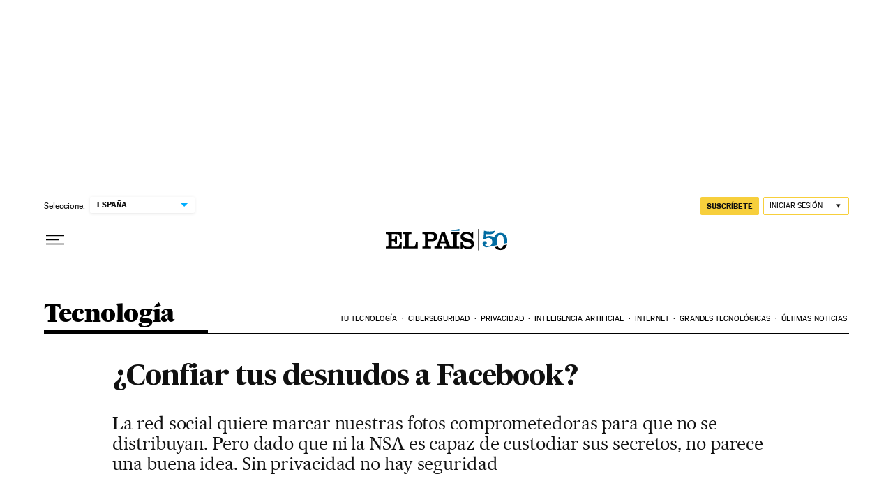

--- FILE ---
content_type: application/javascript; charset=utf-8
request_url: https://fundingchoicesmessages.google.com/f/AGSKWxUAZTsjbzjBfjIVImMFK7iKsdxM0iv_O4-Up0DBvZShxicPpWHY9HHIoKBlCnB0E03WGHwcqz1VXqIIa6IM1azvZWhjK6srymLodis5QKP7rKku_aJo3KdmWRy6yedSXlFEHJB1AwMYpaMHh1RG1HDTM0VK-58Gl5N36rF2zUTox7BQF8vxLMgrqBFS/_/ads_new./lazyad-/ads-skyscraper./ad-button1./sponsor_select.
body_size: -1292
content:
window['9fe42934-0b17-4b9e-916e-ae4ca14830d3'] = true;